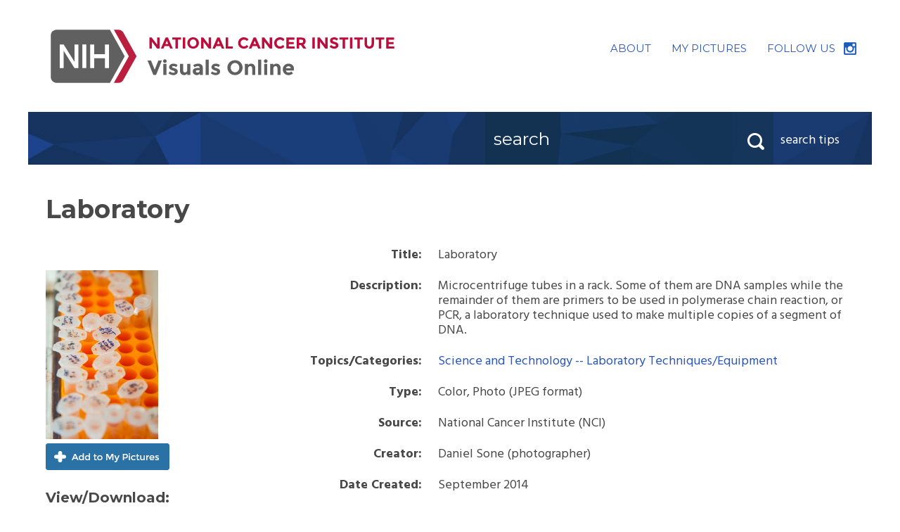

--- FILE ---
content_type: text/html;charset=UTF-8
request_url: https://visualsonline.cancer.gov/details.cfm?imageid=9769
body_size: 8740
content:
<!DOCTYPE html>
<html lang="en">

<head>
	<script src="//assets.adobedtm.com/f1bfa9f7170c81b1a9a9ecdcc6c5215ee0b03c84/satelliteLib-e44f825d465333ff541943505a70967a1ce9eea0.js"></script>
	<meta http-equiv="X-UA-Compatible" content="IE=edge" />
	<meta charset="utf-8" />
	<meta name="viewport" content="width=device-width, initial-scale=1">
	<link href='https://fonts.googleapis.com/css?family=Hind:400,700|Montserrat:400,700' rel='stylesheet' type='text/css'>
	<link href="styles.css" rel="stylesheet" />
	<script src="https://ajax.googleapis.com/ajax/libs/jquery/3.7.1/jquery.min.js"></script>
	<script src="js/jquery-dropdown.js"></script>
	<script src="js/main.js"></script>
	
	<script type="text/javascript">
	function validateNavSearch(searchform) {
		if (document.getElementById('q').value.includes("'"))
			{
			alert("Searches cannot include apostrophes. Please replace any apostrophe characters with a space.")
			return false;
			}
		else 
		{
			return true;
		}
	}
	</script>

	<title>Laboratory: Image Details - NCI Visuals Online</title>
	<meta name="keywords" content="" />
	<meta name="description" content="Image information and view/download options." />
<script src="https://assets.adobedtm.com/6a4249cd0a2c/785de09de161/launch-70d67a6a40a8.min.js" async></script></head>

<body>
	<div class="skip"><a title="Skip to content" href="#content">Skip to content</a></div>
	<!--[if lt IE 9]>
    <script src="https://cdnjs.cloudflare.com/ajax/libs/respond.js/1.4.2/respond.min.js"></script>
		<script src="http://html5shim.googlecode.com/svn/trunk/html5.js"></script>
  <![endif]-->

	<!-- HEADER -->
	<header role="banner" class="banner clearfix">
		<div class="logo">
			<h1><a href="/"><img src="siteimages/logos/nci-logo.svg" onerror="this.src='siteimages/logos/nci-logo.png'; this.removeAttribute('onerror');" alt="NCI Visuals Online"></a></h1>
		</div>
        
        
		<div class="utility-nav">
			<ul class="utility-nav">
				<li><a href="about.cfm" class="about">ABOUT</a></li>
				<li><a href="lightbox.cfm" class="my-picture" title="Place to store images temporarily">MY&nbsp;PICTURES</a></li>
				<li class="follow-us"><a href="https://www.instagram.com/nationalcancerinstitute/">FOLLOW&nbsp;US</a></li>
			</ul>
		</div>
	</header>
  
  <!-- begin browse bar -->
	<div class="browse-search-images clearfix">
		
		
		
		<div class="search-bar-tips-container">
		
		<div class="header-search" role="search">
			<form action="searchaction.cfm" method="get" id="" name="" class="searchform" onSubmit="return validateNavSearch(this);">
				<label class="hidden" for="q">Search</label>
				<input placeholder="search" class="search-input" id="q" maxlength="255" name="q" type="text">
				<button class="searchSubmit" id="sitesearch" type="submit">
					<span class="hidden">Search</span>
				</button>
			</form>
		</div>
		<div class="js-dropdown search-tips" data-dropdown-settings="{'closeButton':true}">
			<div class="dropdown-title">
				search tips
			</div>
			<div class="dropdown-content">
				<span class="nub"></span>
				<p><strong>Search Tips</strong></p>
	<ul>
		<li>Use the <a href="search.cfm">search page</a> for more options</li>
        <li>Use quotation marks (e.g.&nbsp;<strong>"breast&nbsp;cancer"</strong>) to search by that <em>exact term</em> or phrase, no variations.
		<li>Use multiple keywords separated by spaces (e.g.&nbsp;<strong>kidney&nbsp;renal</strong>) for broader search results. This search will retrieve items that correspond to <em>any</em> of those words, ranking higher those with all or most of the keywords. Plurals and other variations are automatically included.</li>
		<li>To exclude a word from your search, precede it with a hyphen, e.g.&nbsp;<strong>-historical</strong></li>
		<li>Searches are case-insensitive</li>
		<li>Do not include apostrophes in your search - replace any apostrophes with spaces</li>
	</ul>
			</div>
		</div>
		</div>
	</div>
	<!-- end browse bar -->

	<!-- END HEADER -->

	<!-- Begin MAIN CONTENT AREA -->
	<div class="main-content" id="content" tabindex="-1">
    

<h2>Laboratory</h2>

<div class="clearfix">
    
<div id="thumb">
	
    	
        <img src="images/9769-preview.jpg" width="160" height="240" alt="preview" />
	<a href="addlb.cfm?imageid=9769" class="add-picture">Add to My Pictures</a> 
		<h4>View<span class="download-text">/Download</span>:</h4>
			
			<div class="view-download clearfix">
                <div class="download-size">Small: <span class="note"><br />829x1244</span></div>
                <div class="view"><a href="retrieve.cfm?imageid=9769&amp;dpi=72&amp;fileformat=jpg" id="view-small">View</a></div>
                <div class="download"><a href="retrieve.cfm?imageid=9769&amp;dpi=72&amp;fileformat=jpg&amp;disposition=attachment" id="dl-small">Download</a></div>
            </div>
            
			<div class="view-download clearfix">
                <div class="download-size">Medium: <span class="note"><br />1728x2592</span></div>
                <div class="view"><a href="retrieve.cfm?imageid=9769&amp;dpi=150&amp;fileformat=jpg" id="view-medium">View</a></div>
                <div class="download"><a href="retrieve.cfm?imageid=9769&amp;dpi=150&amp;fileformat=jpg&amp;disposition=attachment" id="dl-medium">Download</a></div>
            </div>
                
			<div class="view-download clearfix">
                <div class="download-size">Large: <span class="note"><br />3456x5184</span></div>
                <div class="view"><a href="retrieve.cfm?imageid=9769&amp;dpi=300&amp;fileformat=jpg" id="view-large">View</a></div>
                <div class="download"><a href="retrieve.cfm?imageid=9769&amp;dpi=300&amp;fileformat=jpg&amp;disposition=attachment" id="dl-large">Download</a></div>
            </div>
                
</div>


<div id="imageinfo">

 	<table class="image-information-text">
	
    
		
	<tr>
        <th scope="row">Title:</th>
        <td>Laboratory</td>
	</tr>
    

    <tr>
        <th scope="row">Description:</th>
        
        <td>
		Microcentrifuge tubes in  a rack. Some of them are DNA samples while the remainder of them are primers to be used in polymerase chain reaction, or PCR, a laboratory technique used to make multiple copies of a segment of DNA. 
        </td>
    </tr>
	
		<tr>
		<th scope="row">Topics/Categories:</th>
		<td>
		
		<a href="searchaction.cfm?topicid=105">Science and Technology -- Laboratory Techniques/Equipment</a> </td>
		</tr>
	
	<tr>
	<th scope="row">Type:</th>
	<td>Color, Photo (JPEG format)</td>
	</tr>
	
	
		<tr>
		<th scope="row">Source:</th>
		<td>National Cancer Institute (NCI)</td>
		</tr>
	
		<tr>
		<th scope="row">Creator:</th>
		<td>Daniel Sone (photographer)</td>
		</tr>
	
	
	<tr>
	<th scope="row">Date Created:</th>
	<td>September 2014</td>
	</tr>
	
	<tr>
	<th scope="row">Date Added:</th>
	<td>November 24, 2014</td>
	</tr>
	
	
	
	<tr>
	<th scope="row">Reuse Restrictions:</th>
	<td>
		
			<strong>None</strong> - This image is in the public domain and can be freely reused. Please credit the source and, where possible, the creator listed above.
		
	</td>
	</tr>
	


	</table>
	
</div>



	</div>

	</div>

	<!-- End MAIN CONTENT AREA -->

	<!-- FOOTER -->
	<footer role="contentinfo" class="site-footer">
		<ul>
			<li><a href="/">VOL Home</a></li>
			<li><a href="about.cfm">About</a></li>
			<li><a href="lightbox.cfm" title="Place to store images temporarily">My Pictures</a></li>
			
			<li><a href="search.cfm">Search</a></li>
			<li><a href="signin/">Staff Login</a></li>
			<li><a href="http://www.cancer.gov/policies/privacy-security">Policies</a></li>
			<li><a href="http://www.cancer.gov/policies/accessibility">Accessibility</a></li>
			<li><a href="http://www.cancer.gov/policies/foia">FOIA</a></li>
			<li><a href="https://www.hhs.gov/vulnerability-disclosure-policy/index.html">HHS Vulnerability Disclosure</a></li>
		</ul>
        <ul>
        
        	<li>Contact Us: <a href="mailto:cancergovstaff@mail.nih.gov">cancergovstaff@mail.nih.gov</a></li>
        </ul>
		<ul>
			<li><a href="http://www.hhs.gov/">U.S. Department of Health and Human Services</a></li>
			<li><a href="https://www.nih.gov/">National Institutes of Health</a></li>
			<li><a href="http://www.cancer.gov/">National Cancer Institute</a></li>
			<li><a href="https://www.usa.gov/">USA.gov</a></li>
		</ul>
		<p>NIH...Turning Discovery Into Health &#174;</p>
	</footer>

<!-- **** NCI Web Analytics  - DO NOT ALTER **** -->
<script type="text/javascript" src="//static.cancer.gov/webanalytics/wa_vo_pageload.js"></script>
<!-- **** End NCI Web Analytics Page **** -->

<script type="text/javascript">_satellite.pageBottom();</script>

	<!-- END FOOTER -->
</body>

</html>